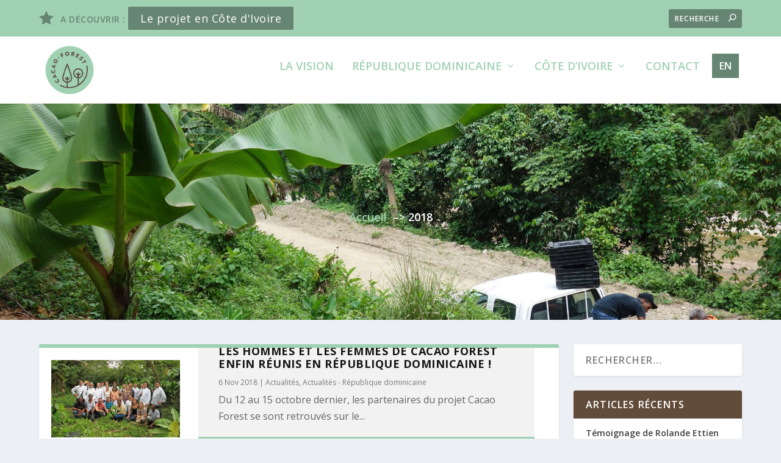

--- FILE ---
content_type: text/css
request_url: https://www.cacaoforest.org/wp-content/themes/Extra-child/style.css?ver=4.27.5
body_size: 4782
content:
/*
Theme Name: Extra child
Template: Extra
Theme URI: https://www.elegantthemes.com/gallery/extra/
Version: 3.0.63

Author: Elegant Themes
Author URI: http://www.elegantthemes.com
Tags: responsive-layout, one-column, two-columns, three-columns, four-columns, left-sidebar, right-sidebar, custom-background, custom-colors, featured-images, full-width-template, post-formats, rtl-language-support, theme-options, threaded-comments, translation-ready
License: GNU General Public License v2
License URI: http://www.gnu.org/licenses/gpl-2.0.html
*/
@import url("../Extra/style.css");

/*--------------------------------------------------------------
# General
--------------------------------------------------------------*/

/*
* Colors
*/

:root {
  	--dark-green-color:#668572;
  	--light-green-color:#a1d1b3;
	--brown-color:#614b3a;
	--dark-color:#666666;
}

/*
 * Sections & rows
 */
 
 /* Fullwidth Rows */

.et_pb_row.et_pb_row_fullwidth.real-fullwidth {
    width: 100% !important;
    max-width: 100% !important;
}

/* Overlay */

.et_pb_section.section_with_overlay::after {
	content: "";
  	position: absolute;
  	left: 0; right: 0;
  	top: 0; bottom: 0;
  	background: rgba(0,0,0,.35);
}

.vcenter {
	display: flex;
	display: -ms-flexbox;
	display: -webkit-flex;
	align-items: center;
	justify-content: center;
}

@media screen and (max-width:980px) {
	.vcenter {display: block;}
}

/* Cols */

@media screen and (min-width:981px) {
	.five-columns .et_pb_module {
		width: 18%;
		float: left;
		margin-right:2.5%;
	}
	.five-columns .et_pb_module:last-of-type {
		margin-right:0;
	}
}

/*
* Page templates
*/

/* Page with header */

.et_pb_section.et_pb_section_header {
	padding: 150px 0 !important;
}

.et_pb_section.et_pb_section_header .et_parallax_bg {
    background-repeat: no-repeat;
    background-position: center center;

}

.et_pb_section.et_pb_section_header .breadcrumbs {
	font-weight: 600;
	font-size: 18px;
}

.et_pb_section.et_pb_section_header .et_pb_module.et_pb_post_title {
	padding-top: 0;
}

.et_pb_section.et_pb_section_header h1.entry-title {
		font-size:32px;
		line-height:40px;
		text-transform:uppercase;
		font-weight:700;
		margin-bottom:0;
}

.et_pb_section.et_pb_section_header .et_pb_title_container {
	text-align:center;
}

@media screen and (min-width:1200px) {
	.et_pb_section.et_pb_section_header h1.entry-title {
		font-size:54px;
		line-height:72px;
	}
}

/*
* Buttons
*/

a.et_pb_button.et_pb_bg_layout_light:visited {
	color:#fff;
}

/*
* Widgets
*/

.et_pb_widget .widgettitle {
    background: #614b3a;
}

/*
* Lists
*/

ul.theme-list, ul.check-list, ul.check-list ul {
	list-style-type:none;
}

ul.theme-list li::before, ul.check-list li::before {
	font-family:ElegantIcons;
	color: #a1d1b3;
	margin-right:5px;
}

ul.theme-list li::before {
	content: "\24";
	font-weight:600;
}

ul.check-list li::before {
	content: "\4e";
}

/*
* Recaptcha
*/

body.et_pb_recaptcha_enabled .grecaptcha-badge {
	display: none !important;
}

/*
* Modal
*/

.mfp-wrap {
    z-index: 9999;
}

.wqv-lightbox.mfp-close-btn-in .mfp-close {
    color: #000;
}

/*
* Divi 4.10
*/

/* Titles */

.et_pb_post_title h1.entry-title {
	position: relative;
}

/*
* Theme builder
*/

@media screen and (min-width: 981px) {
	.et_pb_post_content .et_pb_section {
  		padding: 2% 0;
	}
	.et_pb_post_content .et_pb_section > div.et_pb_row:first-of-type {
  		padding: 1% 0;
	}
}

/*
* Tables
*/

table.theme-table th {
	background-color:var(--light-green-color);
}


table.theme-table tbody td {
  	border: 1px solid #e5e5e5;
	font-weight: 400;
}

/*--------------------------------------------------------------
# Header
--------------------------------------------------------------*/

/*
 * Logo
 */

@media only screen and ( min-width: 981px ) {
	#main-header .logo, .et-fixed-header #main-header .logo {
		height:100px;
		width: 100px !important;
		margin: 5px 0;
	}
}

@media only screen and ( max-width: 980px ) {
	#main-header .logo {
		height: 100px;
		/*position: relative;
		top: -20px;*/
	}
}

/*
* Trending
*/

.et_pb_button.rep_dom_button {
	text-transform: none;
	font-size: 18px;
	background-color:var(--dark-green-color);
	border-color:var(--dark-green-color);
}

.et_pb_button.rep_dom_button:hover {
	text-transform: none;
	color:var(--dark-green-color) !important;
	background-color:#fff;
	padding: .3em 1em !important;
}

.et_pb_button.rep_dom_button:hover::after {
	display:none;
}


/*
* Secondary menu
*/

#et-info .et-top-search .et-search-submit::before {
    position: relative;
    top: -4px;
}

#et-info .et-top-search .et-search-form .et-search-field {
	font-size: 12px;
}

/* Polylang */

#main-header ul.pll-lang-switcher li {
	margin:0 5px;
}

@media only screen and ( min-width: 981px ) {
	#main-header ul.pll-lang-switcher {
		position: relative;
		top: -42px;
	}
	
	.et-fixed-header #main-header ul.pll-lang-switcher {
		position: relative;
		top: -20px;
	}
	.et-fixed-header .header.left-right #et-navigation > ul.pll-lang-switcher > li > a {
		padding-bottom: .75em;
	}
}

#main-header ul.pll-lang-switcher li[class*="lang-item-"] a {
    color: #fff;
    background-color: #668572;
    padding: .75em;
}

/* Trending */

#et-secondary-nav #et-trending-button > span {
	display:none;
}

#et-secondary-nav #et-trending-button::before {
	font-family:ElegantIcons;
	content:'\e033';
	color: #668572;
	font-size: 24px;
	position: relative;
	top: -8px;
}




/*
* Mobile menu
*/

#et-mobile-navigation .show-menu-button > span {
	background: #a1d1b3;
}

#et-mobile-navigation .show-menu-button:not(.toggled) > span {
	width: 40px;
}

#et-mobile-navigation .show-menu-button.toggled > span {
	width: 40px;
}

#et-mobile-navigation .show-menu-button:not(.toggled) > span:first-child {
	margin-left: 4px;
}

#et-mobile-navigation .show-menu-button:not(.toggled) > span:nth-child(2n) {
	margin-left: -4px;
}

#et-mobile-navigation .show-menu-button:not(.toggled) > span:nth-child(3) {
	margin-left: 8px;
}

#et-mobile-navigation .show-menu-button.toggled > span:nth-child(3) {
	display:none;
}

#et-mobile-navigation .show-menu-button:not(.toggled) > span:nth-child(4) {
	margin-top: 4px;
}
	

/*--------------------------------------------------------------
# Footer
--------------------------------------------------------------*/


/*** Contact form ***/

/* Layout */

#footer-contact.et_pb_section {
    padding-top: 0;
    margin-bottom: 0;
    background-color: #668572;
}

/* Toggle contact */

#shortcode-widget-2 {
	width:100%;
	margin-bottom: 0;
	}

#footer-contact {
	padding-bottom: 0;
	}

#footer-contact .et_pb_row {
	padding-top: 0;
}

#footer-contact .toggle-contact {
    background: none ;
    border: 0;
    padding-top: 0;
    }

.toggle-contact .et_contact_bottom_container {
    float: none;
    margin-top: 0;
    text-align: center;
	color: #fff;
}

.toggle-contact.et_pb_toggle .et_pb_toggle_title {
	height: 50px;
	width: 50px;
	background-color: #fff;
	left: 50%;
	margin-left: -25px;
	top: 0;
	box-shadow: 0px 1px 3px rgba(0,0,0,0.1);
	
}

.toggle-contact .et_pb_toggle_title:before {
    left: 0;
    top: 50%;
    transform: translateY(-50%);
    -webkit-transform: translateY(-50%);
    right: auto;
    font-size: 36px;
    color: #668572;
	font-family: 'ElegantIcons' !important;
	font-size: 48px;
	transition:all ease 0.25s;
	-webkit-transition:all ease 0.25s;
}

.toggle-contact.et_pb_toggle .et_pb_toggle_title:hover:before {
	color: #668572;
	}

.toggle-contact.et_pb_toggle_close .et_pb_toggle_title::before {
	content:"\4c";
	transform: rotate(0);
}

.toggle-contact.et_pb_toggle_open .et_pb_toggle_title::before {
	content:"\4c";
	color: #668572;
	transform: rotate(45deg);
}

/* Contact form */

.toggle-contact .et_pb_contact_form_container .et_pb_contact_field[data-id=confirm_rgpd] .et_pb_contact_field_options_title {
	display:none;	
}

.toggle-contact .et_pb_contact_form_container .et_pb_contact_field[data-id=confirm_rgpd] label {
	color:#fff;	
}

/*
* Newsletter
*/

@media only screen and ( min-width: 981px ) {
	#footer-contact .newsletter-cta.et_pb_promo {
		display: flex;
		display: -ms-flexbox;
		display: -webkit-flex;
		align-items: center;
		justify-content: center;
		border: 2px solid #fff;
	}
	#footer-contact .newsletter-cta.et_pb_promo .et_pb_promo_description {
		max-width: 80%;
	}
	#footer-contact .newsletter-cta.et_pb_promo .et_pb_button:hover {
		color:#a1d1b3;
		background-color:#fff;
	}
}


/*--------------------------------------------------------------
# Homepage
--------------------------------------------------------------*/


/*
* Objectifs
*/

#objectifs .et_pb_blurb.blurb_flaticon {
	border: 2px solid #a1d1b3;
	padding: 15px;
}

#objectifs .et_pb_blurb.blurb_flaticon .et_pb_image_wrap {
	margin-bottom: 10px;
}


#objectifs .et_pb_blurb.blurb_flaticon .et_pb_image_wrap .et-pb-icon {
	display:none;
}

#objectifs .et_pb_blurb.blurb_flaticon .et_pb_image_wrap::before {
	position: relative;
	top: -15px;
	font-family: "Flaticon";
	color: #a1d1b3;
	font-size: 80px;
	background-color: #FFFFFF;
	border: 2px solid #a1d1b3;
	border-radius: 100px;
	padding: 15px;
}

#objectifs .et_pb_blurb.blurb_cacao .et_pb_image_wrap::before {
	content: "\f101";
}

#objectifs .et_pb_blurb.blurb_environment .et_pb_image_wrap::before {
	content: "\f108";
}

@media only screen and ( max-width: 980px ) {
	#objectifs .et_pb_blurb.blurb_cacao {
		margin-bottom: 50px;
	}
}


/*
* Contexte
*/

#contexte .et_pb_blurb.blurb_contexte .et_pb_blurb_content {
    max-width: 800px;
}

#contexte .et_pb_blurb.blurb_contexte .et-pb-icon {
	-webkit-transform: scaleX(-1);
	-moz-transform: scaleX(-1);
	transform: scaleX(-1);
}



/*
* Vision
*/

#vision-icons .et_pb_blurb .et_pb_image_wrap img {
	max-width: 150px;
}


/*
* Partenaires
*/

@media only screen and ( min-width: 981px ) {

	.three-column-grid .et_pb_grid_item {
	width: 28.333% !important;
	margin: 0 7.5% 7.5% 0 !important;
	}
 
	.three-column-grid .et_pb_grid_item:nth-child(3n) {
	margin-right: 0 !important;
	}

	.three-column-grid .et_pb_grid_item:nth-child(3n+1) {
	clear: left;
	}

	.three-column-grid .et_pb_grid_item:nth-child(4n+1) {
	clear: unset !important;
	}
}

.mfp-content .wqv-lightbox-content--medium .wqv-article__bg-img img {
	width: 350px;
	margin: 0 auto;
	min-width:auto;
}

/*
* Blog
*/


#blog .dgbc_blog_carousel .dgbc_post_item a[data-icon="1"]::before, #blog .dgbc_blog_carousel .dgbc_post_item .read-more::before {
	display:none;
}

#blog .dgbc_blog_carousel .swiper-button-prev, #blog .dgbc_blog_carousel .swiper-button-next {
	color: #fff;
}

/*--------------------------------------------------------------
 # Vision
 --------------------------------------------------------------*/
 
 #vision .et_pb_blurb.blurb_vision {
	background-color: #f9f9f9;
	padding: 15px 30px;
	border: 4px solid #a1d1b3;
}

#vision .et_pb_blurb.blurb_vision h4.et_pb_module_header span {
	color:#614b3a;
}

#vision .et_pb_blurb.blurb_vision.left::after {
	content: '';
	display: block;
	position: absolute;
	top: calc(50% - 10px);
	left: 100%;
	width: 0;
	height: 0;
	border-color: transparent transparent transparent #a1d1b3;
	border-style: solid;
	border-width: 20px;
}

#vision .et_pb_blurb.blurb_vision.right::before {
	content: '';
	display: block;
	position: absolute;
	top: calc(50% - 10px);
	left: -40px;
	width: 0;
	height: 0;
	border-color: transparent #a1d1b3 transparent transparent ;
	border-style: solid;
	border-width: 20px;
}

@media screen and ( min-width: 981px ) {
	#vision .et_pb_blurb.blurb_vision.second {
		margin-top: 90px;
	}
	#vision .et_pb_blurb.blurb_vision.fourth {
		margin-top: 80px;
	}
}

/*--------------------------------------------------------------
 # Contexte
 --------------------------------------------------------------*/
 
.context-timeline .cd-timeline-block .cd-timeline-content {
    box-shadow: 0 4px 0 #a1d1b3;
}

.context-timeline .cd-timeline-block .cd-timeline-img {
	background: none;
	background-color: #a1d1b3;
	box-shadow: none;
}

.context-timeline .cd-timeline-img .et-pb-icon {
	border-radius: 100px;
}

/*.context-timeline .cd-timeline-block .cd-timeline-img .et-pb-icon {
    box-shadow: 0 0 0 5px #a1d1b3;
}*/


.context-timeline .cd-timeline-block .cd-timeline-content .cd-date {
	color: #151515;
	font-weight: 600;
	font-size: 18px;
	opacity: 1;
}


/*--------------------------------------------------------------
 # Posts & archives
 --------------------------------------------------------------*/

/*
 * Single post
 */
 
 /* Breadcrumbs */
 
.single-post .breadcrumbs {
	margin-bottom: 20px;
}

.single-post .breadcrumbs .dcsbcm_divi_breadcrumb a {
	color: #614b3a;
}

/* Sidebar */

@media only screen and ( min-width: 981px ) {
	.single-post .et_pb_extra_column_sidebar {
		margin-top: 74px;
	}
}

/* Navigation */

.single-post .post-nav .nav-links .button::before {
    color: #fff;
}

/*
* Archives
*/

/* Layout */

.archive #footer, .single-post #footer {
	margin-top: 0;
}

/*body.archive {
	background: #fff;
}*/

.archive .posts-blog-feed-module article .post-content {
	z-index: 4;
	position: relative;
	width: auto !important;
	background-color: #f2f2f2 !important;
	padding: 25px 33px 0 !important;
	margin: -50px 20px 0 !important;
}

.archive .posts-blog-feed-module .post-content .post-title a.et-accent-color {
	color: #151515 !important;
}

.archive .posts-blog-feed-module .post-content a.read-more-button {
	display: block;
	width: auto;
	margin: 0 -33px;
	text-align: center;
	border-radius: 0;
	overflow: visible;
	float: none;
	text-transform: none;
	font-size: 14px;
}




/*--------------------------------------------------------------
# Contact GDPR
--------------------------------------------------------------*/

/*
* GDPR
*/

.gdpr-content a {
	color: #a1d1b3 !important;
	}
	
.gdpr.gdpr-privacy-bar .gdpr-agreement, .gdpr.gdpr-privacy-bar .gdpr-agreement:hover {
	background: #a1d1b3;
	border-color: #a1d1b3;
	text-shadow:none;
	font-weight:bold;
	-webkit-box-shadow: none;
	box-shadow:none;
}

/*
* Contact
*/

.page-template-page-with-header .post-wrap .entry-title {
	display:none;
}

.et_pb_contact_form  .et_pb_contact_field[data-id="confirm-rgpd"] .et_pb_contact_field_options_title {
	display:none;
}

/*--------------------------------------------------------------
 # Sub projects
 --------------------------------------------------------------*/

.blurb_step .et_pb_module_header {
	background-color: var(--light-green-color);
	padding: 16px 12px;
	margin-bottom: 30px
}

/* Timeline */

.timeline-no-title .cool-timeline-horizontal .timeline-post .content-title {
  display: none;
}

/*.timeline-no-title .cool-timeline-horizontal .timeline-post {
	border-top: 1px solid #f0f2f4 !important;
}*/
.cool-timeline-horizontal.white-timeline .clt_caru_slider ul.slick-slider .slick-list li.slick-slide .timeline-post  {
 	background-color: var(--light-green-color)  !important;
}

.cool-timeline-horizontal.white-timeline .clt_caru_slider ul.slick-slider .slick-list li.slick-slide .timeline-post .ctl_info {
	color: #fff !important;
	font-weight:600;
}

.cool-timeline-horizontal .clt_caru_slider ul.slick-slider .slick-list li.slick-slide .timeline-post {
  background: #f9f9f9;
  border: 1px solid #f0f2f4;
}

/*.timeline-no-title .cool-timeline-horizontal .clt_carousel_slider ul.slick-slider .slick-list li.slick-slide.slick-current::after {
  border-bottom-color: #f0f2f4 !important;
}*/

/* New timeline */

.ctl-wrapper .ctl-horizontal-timeline .ctl-content {
	display: inline-block;
	background-color: var(--light-green-color) !important;
	border:1px solid #f0f2f4;
	border-radius:8px 8px 5px 5px;
	border-top:0;
	padding: 18px 15px !important;
}

.ctl-wrapper .ctl-horizontal-timeline .ctl-content .ctl-title {
	display:none;
}

.ctl-wrapper .ctl-horizontal-timeline .ctl-content  .ctl-description {
	background: none !important;
}

.ctl-wrapper .ctl-horizontal-timeline .ctl-content  .ctl-description p {
	color:#fff !important;
}

/*.ctl-wrapper .ctl-horizontal-timeline .ctl-year-swiper-slide.active:after {
	display : inline-block;
 	height : 0;
 	width : 0;
	background-color: var(--light-green-color);
 	border-right : 87px solid transparent;
 	border-bottom : 150px solid red;
	 border-left : 87px solid transparent;
}*/

.et_pb_blurb.container_white .et_pb_blurb_container {
	background: #fff;
}

.et_pb_blurb.container_white .et_pb_blurb_container .et_pb_blurb_description {
  padding-top: 15px;
}

.et_pb_blurb.container_middle .et_pb_blurb_container {
	vertical-align: middle !important;
}

.et_pb_blurb.img_80 .et_pb_main_blurb_image img {
	height: 80px;
	width: auto;
}

.et_pb_blurb.img_120 .et_pb_main_blurb_image img {
	height: 120px;
	width: auto;
}

table.theme-color th {
	background-color: var(--light-green-color);
	color: #fff;
	text-align: center;
}

/*--------------------------------------------------------------
# Blog
--------------------------------------------------------------*/

/*
* Page
*/

.divi-100-article-card .et_pb_blog_grid {
  /* Article Card */
}

.divi-100-article-card .et_pb_blog_grid .article-card {
  position: relative;
  border: 0;
  box-shadow: 0px 1px 2px 0px rgba(0, 0, 0, 0.15);
  -webkit-transition: 0.2s ease;
  transition: 0.2s ease;
  overflow: hidden;
  padding: 0;
  /* Reset */
}

.divi-100-article-card .et_pb_blog_grid .article-card:hover {
  box-shadow: 0px 1px 35px 0px rgba(0, 0, 0, 0.3);
}

.divi-100-article-card .et_pb_blog_grid .article-card.et_pb_no_thumb.format-standard {
  background: #F3F3F3;
  padding-top: 150px;
}

.divi-100-article-card .et_pb_blog_grid .article-card__content {
  z-index: 100;
  position: absolute;
  bottom: 0;
  left: 0;
  width: 100%;
  background: #FFF;
  padding: 20px 30px 30px;
  box-sizing: border-box;
}

.divi-100-article-card .et_pb_blog_grid .article-card__category {
  position: absolute;
  top: -34px;
  left: 0;
  display: none;
  background: var(--brown-color);
  padding: 10px 15px;
  color: #FFF;
  font-size: 14px;
  font-weight: 600;
  line-height: 1;
  text-transform: uppercase;
}

.divi-100-article-card .et_pb_blog_grid .article-card__category:first-of-type {
  display: block;
}

.divi-100-article-card .et_pb_blog_grid .article-card__date {
  z-index: 100;
  position: absolute;
  top: 20px;
  right: 20px;
  background: var(--brown-color);
  width: 56px;
  height: 56px;
  border-radius: 100%;
  padding: 10px 0;
  box-sizing: border-box;
  color: #FFF;
  line-height: 1;
  font-weight: 700;
  text-align: center;
}

.divi-100-article-card .et_pb_blog_grid .article-card__day {
  display: block;
  margin: 0 0 4px;
  font-size: 1.125rem;
}

.divi-100-article-card .et_pb_blog_grid .article-card__month {
  display: block;
  font-size: 0.75rem;
  text-transform: uppercase;
}

.divi-100-article-card .et_pb_blog_grid .article-card__title {
  margin: 0;
  padding: 10px 0;
  font-size: 26px;
  font-weight: 700;
}

.divi-100-article-card .et_pb_blog_grid .article-card__excerpt, .divi-100-article-card .et_pb_blog_grid .article-card__excerpt p {
  color: var(--dark-color);
}

.divi-100-article-card .et_pb_blog_grid .article-card__meta {
  padding: 10px 0 0;
  color: #999;
  font-size: 0.75rem;
}

.divi-100-article-card .et_pb_blog_grid .article-card__author {
  margin: 0 20px 0 0;
}

.divi-100-article-card .et_pb_blog_grid .article-card__author:before {
  content: "";
  display: inline-block;
  margin: 0 5px 0 0;
  box-sizing: border-box;
  font-family: "ETmodules";
  font-weight: normal;
  font-variant: normal;
  line-height: 1;
  text-transform: none;
  speak: none;
}

.divi-100-article-card .et_pb_blog_grid .article-card__author a {
  color: inherit;
}

.divi-100-article-card .et_pb_blog_grid .article-card__comments:before {
  content: "w";
  display: inline-block;
  margin: 0 5px 0 0;
  box-sizing: border-box;
  font-family: "ETmodules";
  font-weight: normal;
  font-variant: normal;
  line-height: 1;
  text-transform: none;
  speak: none;
}

.divi-100-article-card .et_pb_blog_grid .article-card .et_pb_image_container,
.divi-100-article-card .et_pb_blog_grid .article-card .et_pb_slider,
.divi-100-article-card .et_pb_blog_grid .article-card .et_audio_content,
.divi-100-article-card .et_pb_blog_grid .article-card .et_link_content,
.divi-100-article-card .et_pb_blog_grid .article-card .et_quote_content {
  margin: 0;
}

.divi-100-article-card .et_pb_blog_grid .article-card .et_link_content,
.divi-100-article-card .et_pb_blog_grid .article-card .et_quote_content {
  padding-top: 80px;
  padding-bottom: 80px;
}

@media (max-width: 768px) {
  .divi-100-article-card .et_pb_blog_grid .article-card .et_link_content,
  .divi-100-article-card .et_pb_blog_grid .article-card .et_quote_content {
    padding-top: 80px !important;
    padding-bottom: 80px !important;
  }
}

.divi-100-article-card .et_pb_blog_grid .article-card .et_audio_content {
  padding-top: 40px;
  padding-bottom: 60px;
}

@media (max-width: 768px) {
  .divi-100-article-card .et_pb_blog_grid .article-card .et_audio_content {
    padding-top: 80px !important;
    padding-bottom: 120px !important;
  }
}

/*
* Custom view
*/

.et_pb_code .et_pb_blog_grid .et_pb_image_container {
	background: var(--dark-green-color);
    padding: 75px 50px;
	display: flex;
    align-items: center;
    justify-content: center;
}

.et_pb_code .et_pb_blog_grid .et_pb_image_container span.icon_link_alt {
	color: #fff;
    font-size: 32px;
}

.et_pb_code .et_pb_blog_grid .more_link {
	display: inline-block;
	margin-top:15px;	
}

body.lang-en .et_pb_code .et_pb_blog_grid .more_link .lang-fr, body.lang-fr .et_pb_code .et_pb_blog_grid .more_link .lang-en {
	display: none;
}


--- FILE ---
content_type: text/css
request_url: https://www.cacaoforest.org/wp-content/themes/Extra-child/fonts/flaticon/flaticon.css?ver=6.9
body_size: 336
content:
	/*
  	Flaticon icon font: Flaticon
  	Creation date: 25/09/2020 08:01
  	*/

@font-face {
  font-family: "Flaticon";
  src: url("./Flaticon.eot");
  src: url("./Flaticon.eot?#iefix") format("embedded-opentype"),
       url("./Flaticon.woff2") format("woff2"),
       url("./Flaticon.woff") format("woff"),
       url("./Flaticon.ttf") format("truetype"),
       url("./Flaticon.svg#Flaticon") format("svg");
  font-weight: normal;
  font-style: normal;
}

@media screen and (-webkit-min-device-pixel-ratio:0) {
  @font-face {
    font-family: "Flaticon";
    src: url("./Flaticon.svg#Flaticon") format("svg");
  }
}

[class^="flaticon-"]:before, [class*=" flaticon-"]:before,
[class^="flaticon-"]:after, [class*=" flaticon-"]:after {   
  font-family: Flaticon;
        font-size: 20px;
font-style: normal;
margin-left: 20px;
}

.flaticon-cocoa:before { content: "\f100"; }
.flaticon-cocoa-1:before { content: "\f101"; }
.flaticon-cocoa-2:before { content: "\f102"; }
.flaticon-cocoa-3:before { content: "\f103"; }
.flaticon-cocoa-tree:before { content: "\f104"; }
.flaticon-sapling:before { content: "\f105"; }
.flaticon-growth:before { content: "\f106"; }
.flaticon-planet-earth:before { content: "\f107"; }
.flaticon-holding-hand:before { content: "\f108"; }
.flaticon-earth:before { content: "\f109"; }
.flaticon-renewable-energy:before { content: "\f10a"; }
.flaticon-ecosystem:before { content: "\f10b"; }
.flaticon-forest:before { content: "\f10c"; }

--- FILE ---
content_type: application/javascript
request_url: https://www.cacaoforest.org/wp-content/uploads/al_opt_content/SCRIPT/www.cacaoforest.org/wp-content/plugins/bloom/js/696682aba01328c5a9ebcee4/696682aba01328c5a9ebcee4-7051c071eff3b0075c38aaded01dc4b1_custom.js?ver=1.3.12
body_size: 4955
content:
var __defProp=Object.defineProperty;var __name=(target,value)=>__defProp(target,"name",{value,configurable:!0});(function($){$(function(){var $locked_containers=[];$(".et_bloom_make_form_visible").removeAttr("style"),$('.et_bloom_custom_html_form input[type="radio"], .et_bloom_custom_html_form input[type="checkbox"]').uniform(),$("body").on("click","span.et_bloom_close_button",function(){return perform_popup_closing($(this).closest(".et_bloom_optin")),!1});function toggle_checkbox(element,value){$(element).children("i").toggleClass("et_bloom_icon et_bloom_icon_check")}__name(toggle_checkbox,"toggle_checkbox"),$("body .et_bloom_custom_field_checkbox input[type=checkbox]:checked").each(function(){toggle_checkbox($(this).next("label"))}),$("body").on("click",".et_bloom_custom_field_checkbox label",function(){toggle_checkbox(this)});function perform_popup_closing($popup_container){$popup_container.addClass("et_bloom_exit_animation"),setTimeout(function(){$popup_container.hasClass("et_bloom_trigger_click")?$popup_container.removeClass("et_bloom_visible et_bloom_animated et_bloom_exit_animation"):$popup_container.remove()},400),$("body").removeClass("et_bloom_popup_active")}__name(perform_popup_closing,"perform_popup_closing");function update_stats_table(type,$this_button){if(bloomSettings.is_user_logged_in!=="logged"){var $optin_id=typeof $this_button.data("current_optin_id")<"u"?$this_button.data("current_optin_id"):$this_button.data("optin_id"),$page_id=$this_button.data("page_id"),$list_id=$this_button.data("list_id"),cookie="et_bloom_optin_".concat($optin_id,"_",$list_id,"_",type);cookieExists(cookie)||($stats_data=JSON.stringify({type,optin_id:$optin_id,page_id:$page_id,list_id:$list_id}),$.ajax({type:"POST",url:bloomSettings.ajaxurl,data:{action:"bloom_handle_stats_adding",stats_data_array:$stats_data,update_stats_nonce:bloomSettings.stats_nonce}}).done(function(){set_cookie(365,cookie.concat("=true"))}))}}__name(update_stats_table,"update_stats_table");function setCookieExpire(days){var ms=days*24*60*60*1e3,date=new Date;return date.setTime(date.getTime()+ms),"; expires="+date.toUTCString()}__name(setCookieExpire,"setCookieExpire");function checkCookieValue(cookieName,value){return parseCookies()[cookieName]==value}__name(checkCookieValue,"checkCookieValue");function cookieExists(cookie_name){return typeof parseCookies()[cookie_name]<"u"}__name(cookieExists,"cookieExists");function parseCookies(){for(var cookies=document.cookie.split("; "),ret={},i=cookies.length-1;i>=0;i--){var el=cookies[i].split("=");ret[el[0]]=el[1]}return ret}__name(parseCookies,"parseCookies");function set_cookie($expire,$cookie_content){var $cookie_content=$cookie_content==""?"etBloomCookie=true":$cookie_content;cookieExpire=setCookieExpire($expire),document.cookie=$cookie_content+cookieExpire+"; path=/"}__name(set_cookie,"set_cookie");function get_url_parameter(param_name){for(var page_url=window.location.search.substring(1),url_variables=page_url.split("&"),i=0;i<url_variables.length;i++){var curr_param_name=url_variables[i].split("=");if(curr_param_name[0]==param_name)return curr_param_name[1]}}__name(get_url_parameter,"get_url_parameter");function make_popup_visible($popup,$delay2,$cookie_exp,$cookie_content){$popup.hasClass("et_bloom_visible")||setTimeout(function(){$popup.addClass("et_bloom_visible et_bloom_animated"),$stats_data_container=$popup.find(".et_bloom_custom_html_form").length!=0?$popup.find(".et_bloom_custom_html_form"):$popup.find(".et_bloom_submit_subscription"),update_stats_table("imp",$stats_data_container),$cookie_exp!=""&&set_cookie($cookie_exp,$cookie_content),$(".et_bloom_resize").length&&$(".et_bloom_resize.et_bloom_visible").each(function(){define_popup_position($(this),!0,0)}),display_image($popup)},$delay2)}__name(make_popup_visible,"make_popup_visible");function display_image($popup){setTimeout(function(){$popup.find(".et_bloom_image").addClass("et_bloom_visible_image")},500)}__name(display_image,"display_image");function auto_popup($current_popup_auto,$delay2){var $data_holder=$current_popup_auto.find(".et_bloom_custom_html_form").length?$current_popup_auto.find(".et_bloom_custom_html_form"):$current_popup_auto.find(".et_bloom_submit_subscription"),page_id=$data_holder.data("page_id"),optin_id=$data_holder.data("optin_id"),list_id2=$data_holder.data("list_id");if(!$current_popup_auto.hasClass("et_bloom_animated")){var $cookies_expire_auto=$current_popup_auto.data("cookie_duration")?$current_popup_auto.data("cookie_duration"):!1,$already_subscribed=checkCookieValue("et_bloom_subscribed_to_"+optin_id+list_id2,"true");($cookies_expire_auto!==!1&&!checkCookieValue("etBloomCookie_"+optin_id,"true")||$cookies_expire_auto==!1)&&!$already_subscribed&&($cookies_expire_auto!==!1?make_popup_visible($current_popup_auto,$delay2,$cookies_expire_auto,"etBloomCookie_"+optin_id+"=true"):make_popup_visible($current_popup_auto,$delay2,"",""))}}__name(auto_popup,"auto_popup");function scroll_trigger($current_popup_bottom,is_bottom_trigger){var triggered=0,$data_holder=$current_popup_bottom.find(".et_bloom_custom_html_form").length?$current_popup_bottom.find(".et_bloom_custom_html_form"):$current_popup_bottom.find(".et_bloom_submit_subscription"),page_id=$data_holder.data("page_id"),optin_id=$data_holder.data("optin_id");if(list_id=$data_holder.data("list_id"),!$current_popup_bottom.hasClass("et_bloom_animated")){var cookies_expire_bottom=$current_popup_bottom.data("cookie_duration")?$current_popup_bottom.data("cookie_duration"):!1,$already_subscribed=checkCookieValue("et_bloom_subscribed_to_"+optin_id+list_id,"true");if(is_bottom_trigger==!0)var scroll_trigger2=$(".et_bloom_bottom_trigger").length?$(".et_bloom_bottom_trigger").offset().top:$(document).height()-500;else var scroll_pos=$current_popup_bottom.data("scroll_pos")>100?100:$current_popup_bottom.data("scroll_pos"),scroll_trigger2=scroll_pos==100?$(document).height()-50:$(document).height()*scroll_pos/100;$(window).on("scroll",function(){(cookies_expire_bottom!==!1&&!checkCookieValue("etBloomCookie_"+optin_id,"true")||cookies_expire_bottom==!1)&&!$already_subscribed&&$(window).scrollTop()+$(window).height()>scroll_trigger2&&triggered==0&&(cookies_expire_bottom!==!1?make_popup_visible($current_popup_bottom,0,cookies_expire_bottom,"etBloomCookie_"+optin_id+"=true"):make_popup_visible($current_popup_bottom,0,"",""),triggered++)})}}__name(scroll_trigger,"scroll_trigger"),$.fn.isInViewport=function(){var elementTop=$(this).offset().top,elementBottom=elementTop+$(this).outerHeight()||0,viewportTop=$(window).scrollTop(),viewportBottom=viewportTop+$(window).height();return elementBottom>viewportTop&&elementTop<viewportBottom};var $inline_optins=$(".et_bloom_inline_form .et_bloom_submit_subscription, .et_bloom_widget_content .et_bloom_submit_subscription, .et_bloom_custom_html_form");if($inline_optins.length>0){var imp_recorded_count=0;$(window).on("scroll.et_bloom_impressions",function(){$inline_optins.each(function(){!$(this).hasClass("et_bloom_impression_recorded")&&$(this).isInViewport()&&($(this).addClass("et_bloom_impression_recorded"),imp_recorded_count++,update_stats_table("imp",$(this)))}),imp_recorded_count>=$inline_optins.length&&$(window).off("scroll.et_bloom_impressions")})}if($(".et_bloom_auto_popup").length&&$(".et_bloom_auto_popup:not(.et_bloom_visible)").each(function(){var this_el=$(this),delay=this_el.data("delay")!==""?this_el.data("delay")*1e3:0;auto_popup(this_el,delay)}),$(".et_bloom_trigger_bottom").length&&$(".et_bloom_trigger_bottom:not(.et_bloom_visible)").each(function(){scroll_trigger($(this),!0)}),$(".et_bloom_scroll").length&&$(".et_bloom_scroll:not(.et_bloom_visible)").each(function(){scroll_trigger($(this),!1)}),$(".et_bloom_trigger_click").length&&$(".et_bloom_trigger_click:not(.et_bloom_visible)").each(function(){var $this_el=$(this),selector=$this_el.attr("data-trigger_click");typeof selector<"u"&&$("body").on("click",selector,function(){return make_popup_visible($this_el,0,"",""),!1})}),$(".et_bloom_trigger_idle").length&&$(".et_bloom_trigger_idle:not(.et_bloom_visible)").each(function(){var $this_el=$(this),$data_holder=$this_el.find(".et_bloom_custom_html_form").length?$this_el.find(".et_bloom_custom_html_form"):$this_el.find(".et_bloom_submit_subscription"),page_id=$data_holder.data("page_id"),optin_id=$data_holder.data("optin_id"),list_id2=$data_holder.data("list_id");if(!$this_el.hasClass("et_bloom_animated")){var $cookies_expire_idle=$this_el.data("cookie_duration")?$this_el.data("cookie_duration"):!1,$already_subscribed=checkCookieValue("et_bloom_subscribed_to_"+optin_id+list_id2,"true");$idle_timeout=$this_el.data("idle_timeout")!==""?$this_el.data("idle_timeout")*1e3:3e4,$delay=0,($cookies_expire_idle!==!1&&!checkCookieValue("etBloomCookie_"+optin_id,"true")||$cookies_expire_idle==!1)&&!$already_subscribed&&($(document).idleTimer($idle_timeout),$(document).on("idle.idleTimer",function(){$cookies_expire_idle!==!1?make_popup_visible($this_el,$delay,$cookies_expire_idle,"etBloomCookie_"+optin_id+"=true"):make_popup_visible($this_el,$delay,"","")}))}}),get_url_parameter("et_bloom_popup")=="true"&&$(".et_bloom_after_comment").each(function(){auto_popup($(this),0)}),$(".et_bloom_after_order").length&&$(".et_bloom_after_purchase").each(function(){auto_popup($(this),0)}),$(".et_bloom_locked_container").length){var $i=0;$(".et_bloom_locked_container").each(function(){var $this_el=$(this),content=$this_el.find(".et_bloom_locked_content"),form=$this_el.find(".et_bloom_locked_form"),page_id=$this_el.data("page_id"),optin_id=$this_el.data("optin_id");$this_el.data("container_id",$i),$locked_containers.push(content),checkCookieValue("et_bloom_unlocked"+optin_id+page_id,"true")?(content.css({display:"block"}),form.remove()):(content.remove(),update_stats_table("imp",$this_el)),$i++})}$("body").on("click",".et_bloom_locked_container .et_bloom_submit_subscription",function(){var $current_container=$(this).closest(".et_bloom_locked_container"),container_id=$current_container.data("container_id"),page_id=$current_container.data("page_id"),optin_id=typeof $current_container.data("current_optin_id")<"u"?$current_container.data("current_optin_id"):$current_container.data("optin_id");return perform_subscription($(this),$current_container,container_id,page_id,optin_id),!1}),$("body").on("click",'.et_bloom_locked_container .et_bloom_custom_html_form input[type="submit"], .et_bloom_locked_container .et_bloom_custom_html_form button[type="submit"]',function(){var current_container=$(this).closest(".et_bloom_locked_container"),container_id=current_container.data("container_id"),page_id=current_container.data("page_id"),optin_id=current_container.data("optin_id");unlock_content(current_container,container_id,page_id,optin_id)});function unlock_content(current_container,container_id,locked_page_id,locked_optin_id){set_cookie(365,"et_bloom_unlocked"+locked_optin_id+locked_page_id+"=true"),current_container.find(".et_bloom_locked_form").replaceWith($locked_containers[container_id]),current_container.find(".et_bloom_locked_content").css({display:"block"})}if(__name(unlock_content,"unlock_content"),$(".et_bloom_below_post").length&&$("body").hasClass("et_pb_pagebuilder_layout")){var bottom_inline=$(".et_bloom_below_post"),divi_container='<div class="et_pb_row"><div class="et_pb_column et_pb_column_4_4"></div></div>';if(bottom_inline.length){var $sections=$(".et_pb_post_content .et_pb_section, .et_pb_fullwidth_post_content .et_pb_section").not(".et_pb_fullwidth_section");$sections.length===0&&($sections=$(".et-l--body .et_pb_section").not(".et_pb_fullwidth_section")),$sections.length===0&&($sections=$(".et_pb_section").not(".et-l--header .et_pb_section").not(".et-l--footer .et_pb_section").not(".et_pb_fullwidth_section")),$sections.last().append(divi_container).find(".et_pb_row").last().find(".et_pb_column").append(bottom_inline)}}function define_popup_position($this_popup,$just_loaded,$message_space){var this_popup=$this_popup.find(".et_bloom_form_container"),popup_max_height=this_popup.hasClass("et_bloom_popup_container")?$(window).height()-40:$(window).height()-20,real_popup_height=0,percentage=this_popup.parent().hasClass("et_bloom_flyin")?.03:.05,percentage=this_popup.hasClass("et_bloom_with_border")?percentage+.03:percentage,breakout_offset=this_popup.hasClass("breakout_edge")?.95:1,dashed_offset=this_popup.hasClass("et_bloom_border_dashed")?4:0,form_height=this_popup.find("form").innerHeight()+$message_space,form_add=$just_loaded==!0?5:0,is_form_sidebar=!1,previous_css,popup_parent=this_popup.parent(),is_visible=popup_parent.hasClass("et_bloom_visible");is_visible||(previous_css=popup_parent.attr("style"),popup_parent.css({visibility:"hidden",display:"block"})),this_popup.find(".et_bloom_form_header").css({height:""}),this_popup.find(".et_bloom_form_content").css({"min-height":""}),this_popup.find(".et_bloom_form_container_wrapper").css({height:"","max-height":""});var form_container_wrapper_height=this_popup.find(".et_bloom_form_container_wrapper").height();if(is_visible||popup_parent.attr("style",previous_css||""),this_popup.find(".et_bloom_form_container_wrapper").css({"max-height":popup_max_height-20+"px"}),768>$("body").outerWidth()+15||this_popup.hasClass("et_bloom_form_bottom"))(this_popup.hasClass("et_bloom_form_right")||this_popup.hasClass("et_bloom_form_left"))&&this_popup.find(".et_bloom_form_header").css({height:"auto"}),real_popup_height=form_container_wrapper_height+30+form_add,(this_popup.hasClass("et_bloom_form_right")||this_popup.hasClass("et_bloom_form_left"))&&(this_popup.find(".et_bloom_form_container_wrapper").css({height:real_popup_height-30+dashed_offset+"px"}),this_popup.find(".et_bloom_form_content").css({"min-height":""}));else if(real_popup_height=form_container_wrapper_height+30+$message_space,(this_popup.hasClass("et_bloom_form_right")||this_popup.hasClass("et_bloom_form_left"))&&parseInt(real_popup_height)!==0){is_form_sidebar=!0;var text_height=get_popup_text_height(this_popup);text_height>real_popup_height&&(real_popup_height=text_height),update_popup_elements_height(this_popup,real_popup_height,breakout_offset,dashed_offset)}if(this_popup.hasClass("et_bloom_popup_container")){var top_position=$(window).height()/2-this_popup.innerHeight()/2;0<top_position&&this_popup.css({top:top_position+"px"})}if(real_popup_height>popup_max_height){if(this_popup.find(".et_bloom_form_container_wrapper").addClass("et_bloom_vertical_scroll"),is_form_sidebar){var new_text_height=get_popup_text_height(this_popup);new_text_height>real_popup_height&&update_popup_elements_height(this_popup,new_text_height,breakout_offset,dashed_offset)}}else this_popup.find(".et_bloom_form_container_wrapper").removeClass("et_bloom_vertical_scroll");$this_popup.hasClass("et_bloom_popup")&&$("body").addClass("et_bloom_popup_active")}__name(define_popup_position,"define_popup_position");function get_popup_text_height($popup){var $header=$popup.find(".et_bloom_form_header"),height=$popup.find(".et_bloom_form_text").innerHeight()+($header.innerHeight()-$header.height());return height}__name(get_popup_text_height,"get_popup_text_height");function update_popup_elements_height($popup,height,breakout=1,dashed=0){$popup.find(".et_bloom_form_container_wrapper").css({height}),$popup.find(".et_bloom_form_header").css({height:height*breakout-dashed}),$popup.find(".et_bloom_form_content").css({"min-height":height-dashed})}__name(update_popup_elements_height,"update_popup_elements_height"),$("body").on("click",".et_bloom_submit_subscription:not(.et_bloom_submit_subscription_locked)",function(){return perform_subscription($(this),"","","",""),!1});function perform_subscription(this_button,current_container,container_id,locked_page_id,locked_optin_id){var this_form=this_button.parents("form"),list_id2=this_button.data("list_id"),account_name=this_button.data("account"),service=this_button.data("service"),name=this_form.find(".et_bloom_subscribe_name input").val(),last_name=this_form.find(".et_bloom_subscribe_last input").val()!==void 0?this_form.find(".et_bloom_subscribe_last input").val():"",email=this_form.find(".et_bloom_subscribe_email input").val(),page_id=this_button.data("page_id"),optin_id=this_button.data("optin_id"),$popup_container=this_form.closest(".et_bloom_optin"),is_popup=$popup_container.hasClass("et_bloom_popup")||$popup_container.hasClass("et_bloom_flyin"),$success_action_el=this_button.closest(".et_bloom_success_action"),success_action_details=$success_action_el.length>0?$success_action_el.parent().data("success_action_details").split("|"):[],success_action=success_action_details.length===2?success_action_details[0]:"",success_action_url=success_action!==""?success_action_details[1]:"",ip_address=this_button.data("ip_address"),$fields_container=this_form.find(".et_bloom_fields"),$custom_fields=$fields_container.find('.et_bloom_custom_field input[type=text], .et_bloom_checkbox_handle, [data-field_type="radio"], textarea, select'),custom_fields={},is_valid=!0,et_email_reg_html5=/^[a-zA-Z0-9.!#$%&'*+\/=?^_`{|}~-]+@[a-zA-Z0-9](?:[a-zA-Z0-9-]{0,61}[a-zA-Z0-9])?(?:\.[a-zA-Z0-9](?:[a-zA-Z0-9-]{0,61}[a-zA-Z0-9])?)*$/;this_form.find(".et_bloom_warn_field").removeClass("et_bloom_warn_field"),this_form.length>0&&typeof this_form[0].reportValidity=="function"&&(is_valid=this_form[0].reportValidity()),$custom_fields.each(function(){var $this_el=$(this),$this_wrapper=!1,this_id=$this_el.attr("data-id"),field_type=typeof $this_el.data("field_type")<"u"?$this_el.data("field_type"):"text";(field_type==="checkbox"||field_type==="radio")&&($this_wrapper=$this_el.closest(".et_bloom_custom_field"));var this_val=$this_el.val(),required_mark=typeof $this_el.data("required_mark")<"u"?$this_el.data("required_mark"):"not_required",original_id=typeof $this_el.data("original_id")<"u"?$this_el.data("original_id"):"",unchecked=!1,default_value;if(field_type==="radio"){if($this_wrapper.find('input[type="radio"]').length!==0){var $firstRadio=$this_wrapper.find('input[type="radio"]').first();required_mark=typeof $firstRadio.data("required_mark")<"u"?$firstRadio.data("required_mark"):"not_required",this_val="",$this_wrapper.find('input[type="radio"]:checked')&&(this_val=$this_wrapper.find('input[type="radio"]:checked').val())}$.isEmptyObject(this_val)||(custom_fields[this_id]=this_val),$this_wrapper.find('input[type="radio"]:checked').length===0&&(unchecked=!0),this_val&&(custom_fields[this_id]=this_val)}else if(field_type==="checkbox"){if(this_val={},$this_wrapper.find('input[type="checkbox"]').length!==0){var $checkboxHandle=$this_wrapper.find(".et_bloom_checkbox_handle");required_mark=typeof $checkboxHandle.data("required_mark")<"u"?$checkboxHandle.data("required_mark"):"not_required",$this_wrapper.find('input[type="checkbox"]:checked').length>0&&$this_wrapper.find('input[type="checkbox"]:checked').each(function(){var field_id=$(this).data("id");this_val[field_id]=$(this).val()})}$.isEmptyObject(this_val)||(custom_fields[this_id]=this_val),$this_wrapper.find('input[type="checkbox"]:checked').length===0&&(unchecked=!0)}else if(service==="ontraport"&&field_type==="select"){var $selected_option=$this_el.find(":selected");custom_fields[this_id]=$selected_option.length>0?$selected_option.data("id"):this_val}else custom_fields[this_id]=this_val;if(required_mark==="required"&&(this_val===""||unchecked===!0)&&($this_wrapper===!1?$this_el.addClass("et_bloom_warn_field"):$this_wrapper.addClass("et_bloom_warn_field"),is_valid=!1),field_type==="email"){var processed_email=this_val.trim().toLowerCase(),is_valid_email=et_email_reg_html5.test(processed_email);processed_email!==""&&!is_valid_email&&($this_el.addClass("et_bloom_warn_field"),is_valid=!1)}}),is_valid&&(email==""?this_form.find(".et_bloom_subscribe_email input").addClass("et_bloom_warn_field"):(ip_address=ip_address?"true":"false",$subscribe_data=JSON.stringify({list_id:list_id2,account_name,service,name,email,page_id,optin_id,last_name,ip_address}),$.ajax({type:"POST",dataType:"json",url:bloomSettings.ajaxurl,data:{action:"bloom_subscribe",subscribe_data_array:$subscribe_data,custom_fields,subscribe_nonce:bloomSettings.subscribe_nonce},beforeSend:__name(function(data){this_button.addClass("et_bloom_button_text_loading"),this_button.find(".et_bloom_subscribe_loader").css({display:"block"})},"beforeSend"),success:__name(function(data){this_button.removeClass("et_bloom_button_text_loading"),this_button.find(".et_bloom_subscribe_loader").css({display:"none"}),data&&(current_container!==""&&(data.success||data.error!=="Invalid email")?unlock_content(current_container,container_id,locked_page_id,locked_optin_id):(data.error&&(this_form.find(".et_bloom_error_message").remove(),this_form.prepend('<h2 class="et_bloom_error_message">'+data.error+"</h2>"),this_form.parent().parent().find(".et_bloom_form_header").addClass("et_bloom_with_error")),data.success&&current_container==""&&(set_cookie(365,"et_bloom_subscribed_to_"+optin_id+list_id2+"=true"),success_action===""||success_action_url===""?(this_form.parent().find(".et_bloom_success_message").addClass("et_bloom_animate_message"),this_form.parent().find(".et_bloom_success_container").addClass("et_bloom_animate_success"),this_form.remove()):window.location=success_action_url,is_popup&&$popup_container.hasClass("et_bloom_auto_close")&&setTimeout(function(){perform_popup_closing($popup_container)},1400))),is_popup&&define_popup_position($popup_container,!1,50))},"success")})))}__name(perform_subscription,"perform_subscription"),$("body").on("click",'.et_bloom_custom_html_form input[type="submit"], .et_bloom_custom_html_form button[type="submit"]',function(){var this_button=$(this),form_container=this_button.closest(".et_bloom_custom_html_form");update_stats_table("con",form_container)}),$(window).on("resize",function(){$(".et_bloom_resize").length&&$(".et_bloom_resize").each(function(){define_popup_position($(this),!1,0)})})})})(jQuery);


--- FILE ---
content_type: application/javascript
request_url: https://www.cacaoforest.org/wp-content/uploads/al_opt_content/SCRIPT/www.cacaoforest.org/wp-content/themes/Extra-child/js/jReject/696682aba01328c5a9ebcee4/696682aba01328c5a9ebcee4-676a3e34c0cef18187a335a202fb7592_jquery.reject.js?ver=6.9
body_size: 3243
content:
var __defProp=Object.defineProperty;var __name=(target,value)=>__defProp(target,"name",{value,configurable:!0});(function($){$.reject=function(options){var opts=$.extend(!0,{reject:{all:!1,msie5:!0,msie6:!0},display:[],browserShow:!0,browserInfo:{firefox:{text:"Mozilla Firefox",url:"http://www.mozilla.com/firefox/"},chrome:{text:"Google Chrome",url:"http://www.google.com/chrome/"},safari:{text:"Safari 5",url:"http://www.apple.com/safari/download/"},opera:{text:"Opera 12",url:"http://www.opera.com/download/"},msie:{text:"Internet Explorer 9",url:"http://www.microsoft.com/windows/Internet-explorer/"},gcf:{text:"Google Chrome Frame",url:"http://code.google.com/chrome/chromeframe/",allow:{all:!1,msie:!0}}},header:"Did you know that your Internet Browser is out of date?",paragraph1:"Your browser is out of date, and may not be compatible with our website. A list of the most popular web browsers can be found below.",paragraph2:"Just click on the icons to get to the download page",close:!0,closeMessage:"By closing this window you acknowledge that your experience on this website may be degraded",closeLink:"Close This Window",closeURL:"#",closeESC:!0,closeCookie:!1,cookieSettings:{path:"/",expires:0},imagePath:"./images/",overlayBgColor:"#000",overlayOpacity:.8,fadeInTime:"fast",fadeOutTime:"fast",analytics:!1},options);opts.display.length<1&&(opts.display=["chrome","firefox","safari","opera","gcf","msie"]),$.isFunction(opts.beforeReject)&&opts.beforeReject(),opts.close||(opts.closeESC=!1);var browserCheck=__name(function(settings){return!!settings.all||!!settings[$.os.name]||!!settings[$.layout.name]||!!settings[$.browser.name]||!!settings[$.browser.className]},"browserCheck");if(!browserCheck(opts.reject))return $.isFunction(opts.onFail)&&opts.onFail(),!1;if(opts.close&&opts.closeCookie){var COOKIE_NAME="jreject-close",_cookie=__name(function(name,value){if(typeof value<"u"){var expires="";if(opts.cookieSettings.expires!==0){var date=new Date;date.setTime(date.getTime()+opts.cookieSettings.expires*1e3),expires="; expires="+date.toGMTString()}var path=opts.cookieSettings.path||"/";return document.cookie=name+"="+encodeURIComponent(value||"")+expires+"; path="+path,!0}else{var cookie,val=null;if(document.cookie&&document.cookie!==""){for(var cookies=document.cookie.split(";"),clen=cookies.length,i=0;i<clen;++i)if(cookie=$.trim(cookies[i]),cookie.substring(0,name.length+1)==name+"="){var len=name.length;val=decodeURIComponent(cookie.substring(len+1));break}}return val}},"_cookie");if(_cookie(COOKIE_NAME))return!1}var html='<div id="jr_overlay"></div><div id="jr_wrap"><div id="jr_inner"><h1 id="jr_header">'+opts.header+"</h1>"+(opts.paragraph1===""?"":"<p>"+opts.paragraph1+"</p>")+(opts.paragraph2===""?"":"<p>"+opts.paragraph2+"</p>");if(opts.browserShow){html+="<ul>";var displayNum=0;for(var x in opts.display){var browser=opts.display[x],info=opts.browserInfo[browser]||!1;if(!(!info||info.allow!=null&&!browserCheck(info.allow))){var url=info.url||"#";html+='<li id="jr_'+browser+'"><div class="jr_icon"></div><div><a href="'+url+'">'+(info.text||"Unknown")+"</a></div></li>",++displayNum}}html+="</ul>"}html+='<div id="jr_close">'+(opts.close?'<a href="'+opts.closeURL+'">'+opts.closeLink+"</a><p>"+opts.closeMessage+"</p>":"")+"</div></div></div>";var element=$("<div>"+html+"</div>"),size=_pageSize(),scroll=_scrollSize();element.bind("closejr",function(){if(!opts.close)return!1;$.isFunction(opts.beforeClose)&&opts.beforeClose(),$(this).unbind("closejr"),$("#jr_overlay,#jr_wrap").fadeOut(opts.fadeOutTime,function(){$(this).remove(),$.isFunction(opts.afterClose)&&opts.afterClose()});var elmhide="embed.jr_hidden, object.jr_hidden, select.jr_hidden, applet.jr_hidden";return $(elmhide).show().removeClass("jr_hidden"),opts.closeCookie&&_cookie(COOKIE_NAME,"true"),!0});var analytics=__name(function(url2){if(!opts.analytics)return!1;var host=url2.split(/\/+/g)[1];try{_gaq.push(["_trackEvent","External Links",host,url2])}catch{try{pageTracker._trackEvent("External Links",host,url2)}catch{}}},"analytics"),openBrowserLinks=__name(function(url2){return analytics(url2),window.open(url2,"jr_"+Math.round(Math.random()*11)),!1},"openBrowserLinks");return element.find("#jr_overlay").css({width:size[0],height:size[1],background:opts.overlayBgColor,opacity:opts.overlayOpacity}),element.find("#jr_wrap").css({top:scroll[1]+size[3]/4,left:scroll[0]}),element.find("#jr_inner").css({minWidth:displayNum*100,maxWidth:displayNum*140,width:$.layout.name=="trident"?displayNum*155:"auto"}),element.find("#jr_inner li").css({background:'transparent url("'+opts.imagePath+'background_browser.gif")no-repeat scroll left top'}),element.find("#jr_inner li .jr_icon").each(function(){var self=$(this);self.css("background","transparent url("+opts.imagePath+"browser_"+self.parent("li").attr("id").replace(/jr_/,"")+".gif) no-repeat scroll left top"),self.click(function(){var url2=$(this).next("div").children("a").attr("href");openBrowserLinks(url2)})}),element.find("#jr_inner li a").click(function(){return openBrowserLinks($(this).attr("href")),!1}),element.find("#jr_close a").click(function(){if($(this).trigger("closejr"),opts.closeURL==="#")return!1}),$("#jr_overlay").focus(),$("embed, object, select, applet").each(function(){$(this).is(":visible")&&$(this).hide().addClass("jr_hidden")}),$("body").append(element.hide().fadeIn(opts.fadeInTime)),$(window).bind("resize scroll",function(){var size2=_pageSize();$("#jr_overlay").css({width:size2[0],height:size2[1]});var scroll2=_scrollSize();$("#jr_wrap").css({top:scroll2[1]+size2[3]/4,left:scroll2[0]})}),opts.closeESC&&$(document).bind("keydown",function(event){event.keyCode==27&&element.trigger("closejr")}),$.isFunction(opts.afterReject)&&opts.afterReject(),!0};var _pageSize=__name(function(){var xScroll=window.innerWidth&&window.scrollMaxX?window.innerWidth+window.scrollMaxX:document.body.scrollWidth>document.body.offsetWidth?document.body.scrollWidth:document.body.offsetWidth,yScroll=window.innerHeight&&window.scrollMaxY?window.innerHeight+window.scrollMaxY:document.body.scrollHeight>document.body.offsetHeight?document.body.scrollHeight:document.body.offsetHeight,windowWidth=window.innerWidth?window.innerWidth:document.documentElement&&document.documentElement.clientWidth?document.documentElement.clientWidth:document.body.clientWidth,windowHeight=window.innerHeight?window.innerHeight:document.documentElement&&document.documentElement.clientHeight?document.documentElement.clientHeight:document.body.clientHeight;return[xScroll<windowWidth?xScroll:windowWidth,yScroll<windowHeight?windowHeight:yScroll,windowWidth,windowHeight]},"_pageSize"),_scrollSize=__name(function(){return[window.pageXOffset?window.pageXOffset:document.documentElement&&document.documentElement.scrollTop?document.documentElement.scrollLeft:document.body.scrollLeft,window.pageYOffset?window.pageYOffset:document.documentElement&&document.documentElement.scrollTop?document.documentElement.scrollTop:document.body.scrollTop]},"_scrollSize")})(jQuery),function($){$.browserTest=function(a,z){var u="unknown",x="X",m=__name(function(r,h){for(var i=0;i<h.length;i=i+1)r=r.replace(h[i][0],h[i][1]);return r},"m"),c=__name(function(i,a2,b,c2){var r={name:m((a2.exec(i)||[u,u])[1],b)};if(r[r.name]=!0,r.opera?r.version=window.opera.version():r.version=(c2.exec(i)||[x,x,x,x])[3],/safari/.test(r.name)){var safariversion=/(safari)(\/|\s)([a-z0-9\.\+]*?)(\;|dev|rel|\s|$)/,res=safariversion.exec(i);res&&res[3]&&res[3]<400&&(r.version="2.0")}else r.name==="presto"&&(r.version=$.browser.version>9.27?"futhark":"linear_b");r.versionNumber=parseFloat(r.version,10)||0;var minorStart=1;return r.versionNumber<100&&r.versionNumber>9&&(minorStart=2),r.versionX=r.version!==x?r.version.substr(0,minorStart):x,r.className=r.name+r.versionX,r},"c");a=(/Opera|Navigator|Minefield|KHTML|Chrome|CriOS/.test(a)?m(a,[[/(Firefox|MSIE|KHTML,\slike\sGecko|Konqueror)/,""],["Chrome Safari","Chrome"],["CriOS","Chrome"],["KHTML","Konqueror"],["Minefield","Firefox"],["Navigator","Netscape"]]):a).toLowerCase(),$.browser=$.extend(z?{}:$.browser,c(a,/(camino|chrome|crios|firefox|netscape|konqueror|lynx|msie|opera|safari)/,[],/(camino|chrome|crios|firefox|netscape|netscape6|opera|version|konqueror|lynx|msie|safari)(\/|\s)([a-z0-9\.\+]*?)(\;|dev|rel|\s|$)/)),$.layout=c(a,/(gecko|konqueror|msie|opera|webkit)/,[["konqueror","khtml"],["msie","trident"],["opera","presto"]],/(applewebkit|rv|konqueror|msie)(\:|\/|\s)([a-z0-9\.]*?)(\;|\)|\s)/),$.os={name:(/(win|mac|linux|sunos|solaris|iphone|ipad)/.exec(navigator.platform.toLowerCase())||[u])[0].replace("sunos","solaris")},z||$("html").addClass([$.os.name,$.browser.name,$.browser.className,$.layout.name,$.layout.className].join(" "))},$.browserTest(navigator.userAgent)}(jQuery);
